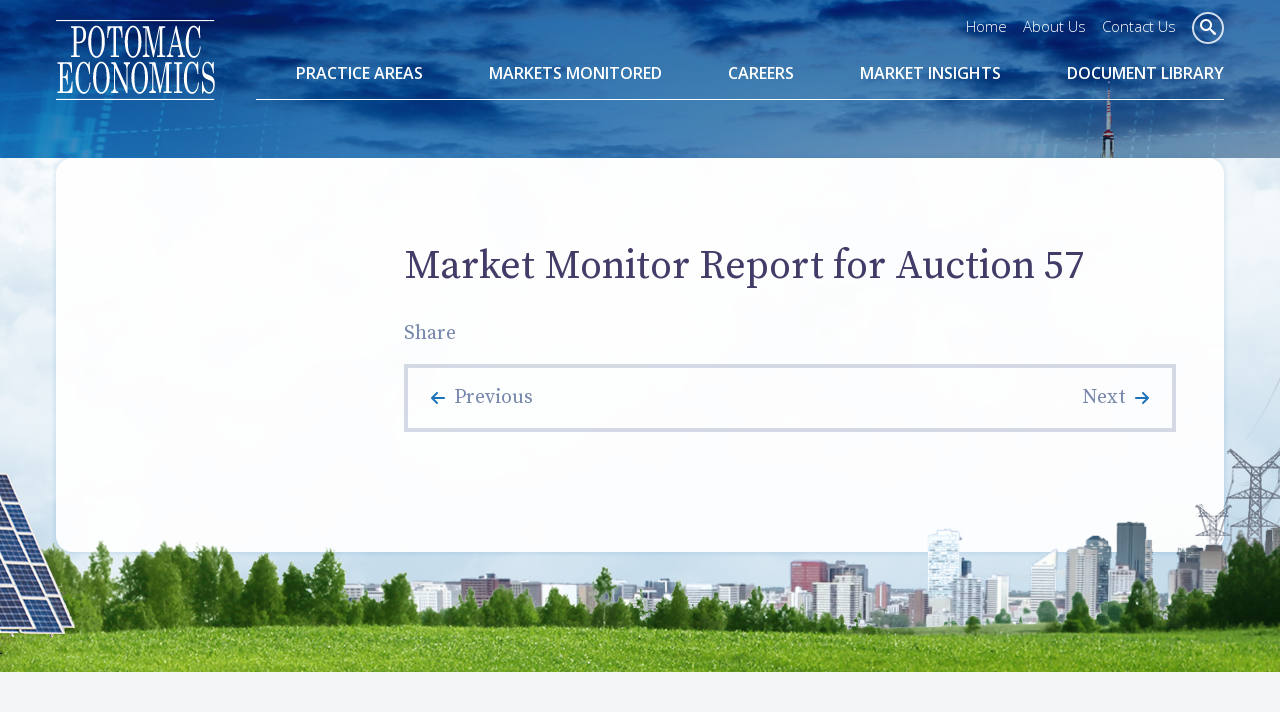

--- FILE ---
content_type: text/html; charset=UTF-8
request_url: https://potomaceconomics.com/documents/market-monitor-report-for-auction-57/
body_size: 5781
content:
<!DOCTYPE html>
<html class="no-js" lang="en-US">
<head>
	<meta charset="UTF-8">
	<meta name="viewport" content="width=device-width, initial-scale=1">
	<meta name="format-detection" content="telephone=no">
	<title>Market Monitor Report for Auction 57 | Potomac Economics</title>	<link rel="shortcut icon" href="https://potomaceconomics.com/wp-content/themes/potomac/favicon.ico">
	<link rel="profile" href="http://gmpg.org/xfn/11">
		<!--[if lt IE 9]>
	<script src="https://potomaceconomics.com/wp-content/themes/potomac/vendor/legacy/html5shiv.min.js"></script>
	<script src="https://potomaceconomics.com/wp-content/themes/potomac/vendor/legacy/nwmatcher.min.js"></script>
	<script src="https://potomaceconomics.com/wp-content/themes/potomac/vendor/legacy/selectivizr.min.js"></script>
	<script src="https://potomaceconomics.com/wp-content/themes/potomac/vendor/legacy/respond.min.js"></script>
	<![endif]-->
	<meta name='robots' content='max-image-preview:large' />
<link rel='dns-prefetch' href='//fonts.googleapis.com' />
<link rel="alternate" title="oEmbed (JSON)" type="application/json+oembed" href="https://potomaceconomics.com/wp-json/oembed/1.0/embed?url=https%3A%2F%2Fpotomaceconomics.com%2Fdocuments%2Fmarket-monitor-report-for-auction-57%2F" />
<link rel="alternate" title="oEmbed (XML)" type="text/xml+oembed" href="https://potomaceconomics.com/wp-json/oembed/1.0/embed?url=https%3A%2F%2Fpotomaceconomics.com%2Fdocuments%2Fmarket-monitor-report-for-auction-57%2F&#038;format=xml" />
<style id='wp-img-auto-sizes-contain-inline-css' type='text/css'>
img:is([sizes=auto i],[sizes^="auto," i]){contain-intrinsic-size:3000px 1500px}
/*# sourceURL=wp-img-auto-sizes-contain-inline-css */
</style>
<style id='wp-emoji-styles-inline-css' type='text/css'>

	img.wp-smiley, img.emoji {
		display: inline !important;
		border: none !important;
		box-shadow: none !important;
		height: 1em !important;
		width: 1em !important;
		margin: 0 0.07em !important;
		vertical-align: -0.1em !important;
		background: none !important;
		padding: 0 !important;
	}
/*# sourceURL=wp-emoji-styles-inline-css */
</style>
<link rel='stylesheet' id='wdst-shortcodes-css' href='https://potomaceconomics.com/wp-content/plugins/wdst-shortcodes/admin/css/wdst-shortcodes-admin.css?ver=1.0.0' type='text/css' media='all' />
<link rel='stylesheet' id='google-fonts-css' href='//fonts.googleapis.com/css?family=Open+Sans%3A300%2C300i%2C400%2C400i%2C600%2C600i%2C700%2C700i%2C800%2C800i%7CSource+Serif+Pro&#038;ver=2015-01-01' type='text/css' media='all' />
<link rel='stylesheet' id='icomoon-css' href='https://potomaceconomics.com/wp-content/themes/potomac/fonts/icomoon/style.css?ver=2015-01-01' type='text/css' media='all' />
<link rel='stylesheet' id='wp_theme-css' href='https://potomaceconomics.com/wp-content/themes/potomac/production/style.min.css?ver=2018-01-03' type='text/css' media='all' />
<script type="text/javascript" src="https://potomaceconomics.com/wp-includes/js/jquery/jquery.min.js?ver=3.7.1" id="jquery-core-js"></script>
<script type="text/javascript" src="https://potomaceconomics.com/wp-includes/js/jquery/jquery-migrate.min.js?ver=3.4.1" id="jquery-migrate-js"></script>
<script type="text/javascript" src="https://potomaceconomics.com/wp-content/plugins/wdst-shortcodes/admin/js/wdst-shortcodes-admin.js?ver=1.0.0" id="wdst-shortcodes-js"></script>
<link rel="https://api.w.org/" href="https://potomaceconomics.com/wp-json/" /><link rel='shortlink' href='https://potomaceconomics.com/?p=6259' />
		<style type="text/css" id="wp-custom-css">
			.site-bgs {
	background-color: #005396;
}		</style>
				<script type="text/javascript">var switchTo5x=true;</script>
	<script type="text/javascript" id="st_insights_js" src="https://ws.sharethis.com/button/buttons.js?publisher=e72a99cc-47d8-4075-9d37-6e573812777f-10exp-Y&product=widget"></script>
	<script type="text/javascript">stLight.options({publisher: "e72a99cc-47d8-4075-9d37-6e573812777f-10exp-Y", doNotHash: false, doNotCopy: false, hashAddressBar: false, onhover: false});</script>
	</head>

<body class="wp-singular documents-template-default single single-documents postid-6259 wp-theme-potomac body-1 multi-author singular">
	    <div id="page" class="hfeed site" style="background-image: url(https://potomaceconomics.com/wp-content/themes/potomac/img/bg-01.jpg);">
				<header id="masthead" class="site-header">
				<div class="site-header-primary">
					<div class="container">
						<button class="navigation-toggle" type="button">
							<span class="navigation-toggle-title">Menu</span>
							<span class="navigation-toggle-icon">
								<span class="icon icon-bar"></span>
							</span>
						</button>

						<div id="branding" class="site-branding">
							<h1 class="site-title">
								<a class="site-brand" href="https://potomaceconomics.com" title="Potomac Economics Home" rel="home">
									<img class="site-logo display-none-lg display-none-xl" src="https://potomaceconomics.com/wp-content/themes/potomac/img/site-logo.svg" alt="Potomac Economics">
									<img class="site-logo display-none-xs display-none-sm display-none-md" src="https://potomaceconomics.com/wp-content/themes/potomac/img/site-logo-white.svg" alt="Potomac Economics">
								</a>
							</h1>
						</div><!-- #branding -->
					</div>
				</div>

				<div class="navigation-collapse">
					<div id="navigation" class="navigation-area">
						<div class="container">
							<nav class="navigation site-navigation">
								<h2 class="site-navigation-title hidden">Site Navigation</h2>
								<ul id="menu-site-menu" class="menu menu-site"><li id="menu-item-4237" class="menu-disabled menu-item menu-item-type-post_type menu-item-object-page menu-item-has-children menu-item-4237"><a href="https://potomaceconomics.com/practice-areas/">Practice Areas</a>
<ul class="sub-menu">
	<li id="menu-item-4551" class="menu-item menu-item-type-post_type menu-item-object-page menu-item-4551"><a href="https://potomaceconomics.com/practice-areas/rto-market-monitoring/">RTO Market Monitoring</a></li>
	<li id="menu-item-4548" class="menu-item menu-item-type-post_type menu-item-object-page menu-item-4548"><a href="https://potomaceconomics.com/practice-areas/emissions-allowance-market-monitoring/">Emissions Allowance Market Monitoring</a></li>
	<li id="menu-item-4549" class="menu-item menu-item-type-post_type menu-item-object-page menu-item-4549"><a href="https://potomaceconomics.com/practice-areas/expert-consulting-and-litigation-support/">Expert Consulting and Litigation Support</a></li>
	<li id="menu-item-4550" class="menu-item menu-item-type-post_type menu-item-object-page menu-item-4550"><a href="https://potomaceconomics.com/practice-areas/international-market-monitoring/">International Market Monitoring</a></li>
	<li id="menu-item-5617" class="menu-item menu-item-type-post_type menu-item-object-page menu-item-5617"><a href="https://potomaceconomics.com/practice-areas/merger-compliance-monitoring/">Merger Compliance Monitoring</a></li>
	<li id="menu-item-4552" class="menu-item menu-item-type-post_type menu-item-object-page menu-item-4552"><a href="https://potomaceconomics.com/practice-areas/supply-procurement-monitoring/">Power Supply Procurement Monitoring</a></li>
	<li id="menu-item-4553" class="menu-item menu-item-type-post_type menu-item-object-page menu-item-4553"><a href="https://potomaceconomics.com/practice-areas/tariff-compliance-audits/">Tariff Compliance Audits</a></li>
	<li id="menu-item-4554" class="menu-item menu-item-type-post_type menu-item-object-page menu-item-4554"><a href="https://potomaceconomics.com/practice-areas/transmission-system-monitoring/">Transmission System Monitoring</a></li>
</ul>
</li>
<li id="menu-item-4238" class="menu-disabled menu-item menu-item-type-post_type menu-item-object-page menu-item-has-children menu-item-4238"><a href="https://potomaceconomics.com/markets-monitored/">Markets Monitored</a>
<ul class="sub-menu">
	<li id="menu-item-4543" class="menu-item menu-item-type-post_type menu-item-object-page menu-item-4543"><a href="https://potomaceconomics.com/markets-monitored/ercot/">Electric Reliability Council of Texas</a></li>
	<li id="menu-item-4544" class="menu-item menu-item-type-post_type menu-item-object-page menu-item-4544"><a href="https://potomaceconomics.com/markets-monitored/iso-new-england/">ISO New England</a></li>
	<li id="menu-item-4545" class="menu-item menu-item-type-post_type menu-item-object-page menu-item-4545"><a href="https://potomaceconomics.com/markets-monitored/miso/">Midcontinent ISO</a></li>
	<li id="menu-item-4546" class="menu-item menu-item-type-post_type menu-item-object-page menu-item-4546"><a href="https://potomaceconomics.com/markets-monitored/new-york-iso/">New York ISO</a></li>
	<li id="menu-item-4547" class="menu-item menu-item-type-post_type menu-item-object-page menu-item-4547"><a href="https://potomaceconomics.com/markets-monitored/regional-greenhouse-gas-initiative/">Regional Greenhouse Gas Initiative</a></li>
	<li id="menu-item-6513" class="menu-item menu-item-type-post_type menu-item-object-page menu-item-6513"><a href="https://potomaceconomics.com/markets-monitored/southeast-energy-exchange-market/">Southeast Energy Exchange Market</a></li>
</ul>
</li>
<li id="menu-item-4239" class="menu-item menu-item-type-post_type menu-item-object-page menu-item-4239"><a href="https://potomaceconomics.com/careers/">Careers</a></li>
<li id="menu-item-4240" class="menu-item menu-item-type-post_type menu-item-object-page current_page_parent menu-item-4240"><a href="https://potomaceconomics.com/monitoring-insights/">Market Insights</a></li>
<li id="menu-item-4379" class="menu-item menu-item-type-post_type menu-item-object-page menu-item-4379"><a href="https://potomaceconomics.com/document-library/">Document Library</a></li>
</ul>							</nav><!-- .site-navigation -->

							<ul id="menu-header-menu" class="menu menu-header"><li id="menu-item-4377" class="menu-item menu-item-type-custom menu-item-object-custom menu-item-4377"><a href="/">Home</a></li>
<li id="menu-item-4236" class="menu-item menu-item-type-post_type menu-item-object-page menu-item-4236"><a href="https://potomaceconomics.com/about-us/">About Us</a></li>
<li id="menu-item-4378" class="menu-item menu-item-type-post_type menu-item-object-page menu-item-4378"><a href="https://potomaceconomics.com/contact/">Contact Us</a></li>
</ul>
							<div class="site-search">
								<button class="search-form-toggle" type="button">
									<span class="search-form-toggle-icon icon icon-search"></span>
								</button>
								<div class="search-form-collapse">
									<form action="https://potomaceconomics.com/" method="get" id="searchform" class="search-form">
										<fieldset>
											<input type="search" name="s" id="s" class="search-form-input" placeholder="Search" />
											<button type="submit" name="submit" id="searchsubmit" class="search-form-btn">Search</button>
										</fieldset>
									</form><!-- #searchform -->
								</div>
							</div><!-- .site-search -->
						</div>
					</div><!-- #navigation -->
				</div>
			</header><!-- #masthead -->

			<main id="main" class="site-main">

	<div class="container">
		<div class="main-container">
			<div class="row">

				<div id="primary" class="content-area singular-content-area col-xs-12 col-lg-9 col-lg-push-3">
					<div id="content" class="site-content" role="main">

												
							
<article id="post-6259" class="entry singular-entry post-6259 documents type-documents status-publish hentry odd first-child last-child">

	<header class="entry-header">
		<div class="entry-meta">
					</div><!-- .entry-meta -->
		<h1 class="entry-title">Market Monitor Report for Auction 57</h1>	</header><!-- .entry-header -->

	<div class="entry-content">
							</div><!-- .entry-content -->

	<footer class="entry-footer">
		<div class="share">
			<p class="share-title">Share</p>
			<ul class="menu menu-social">
				<li><span class='st_twitter'></span></li>
				<li><span class='st_linkedin'></span></li>
				<li><span class='st_facebook'></span></li>
				<li><span class='st_googleplus'></span></li>
				<li><span class='st_sharethis'></span></li>
			</ul>
		</div>
	</footer><!-- .entry-footer -->

</article><!-- .entry -->
									<nav class="navigation pager-navigation">
			<div class="nav-links">
				<div class="nav-previous"><a href="https://potomaceconomics.com/documents/quarterly-report-on-the-secondary-market-2022-q2/" rel="prev">Previous</a></div>
				<div class="nav-next"><a href="https://potomaceconomics.com/documents/wholesale-electricity-market-quarterly-report-q4-fy2022/" rel="next">Next</a></div>
			</div><!-- .nav-links -->
		</nav><!-- .pager-navigation -->
									
<div id="comments" class="comments-area">

	
	
</div><!-- #comments -->

						
					</div><!-- #content -->
				</div><!-- #primary -->

				
	<aside id="secondary" class="sidebar-area col-xs-12 col-lg-3 col-lg-pull-9">
		<div id="sidebar" class="site-sidebar" role="complementary">

						<nav class="navigation sidebar-navigation">
							</nav><!-- .sidebar-navigation -->
			
			
			            
		</div><!-- #sidebar -->
	</aside><!-- #secondary -->
			</div>
		</div>
	</div>

			</main><!-- #main -->

			<footer id="colophon" class="site-footer">
				<div class="site-footer-primary">
					<div class="container">
						<div class="row">
							<div class="col-xs-12 col-md-2 col-lg-2">
								<ul class="menu menu-footer menu-footer-1" data-mh><li id="menu-item-1900" class="menu-item menu-item-type-post_type menu-item-object-page menu-item-home menu-item-1900"><a href="https://potomaceconomics.com/">Home</a></li>
<li id="menu-item-4241" class="menu-item menu-item-type-post_type menu-item-object-page menu-item-4241"><a href="https://potomaceconomics.com/about-us/">About Us</a></li>
<li id="menu-item-4242" class="menu-item menu-item-type-post_type menu-item-object-page menu-item-4242"><a href="https://potomaceconomics.com/careers/">Careers</a></li>
<li id="menu-item-4243" class="menu-item menu-item-type-post_type menu-item-object-page current_page_parent menu-item-4243"><a href="https://potomaceconomics.com/monitoring-insights/">Market Insights</a></li>
<li id="menu-item-4244" class="menu-item menu-item-type-post_type menu-item-object-page menu-item-4244"><a href="https://potomaceconomics.com/contact/">Contact Us</a></li>
</ul>							</div>
							<div class="col-xs-12 col-sm-6 col-md-5 col-lg-3">
								<ul class="menu menu-footer menu-footer-1" data-mh><li id="menu-item-4245" class="menu-disabled menu-item menu-item-type-post_type menu-item-object-page menu-item-has-children menu-item-4245"><a href="https://potomaceconomics.com/practice-areas/">Practice Areas</a>
<ul class="sub-menu">
	<li id="menu-item-4249" class="menu-item menu-item-type-post_type menu-item-object-page menu-item-4249"><a href="https://potomaceconomics.com/practice-areas/rto-market-monitoring/">RTO Market Monitoring</a></li>
	<li id="menu-item-4246" class="menu-item menu-item-type-post_type menu-item-object-page menu-item-4246"><a href="https://potomaceconomics.com/practice-areas/emissions-allowance-market-monitoring/">Emissions Allowance Market Monitoring</a></li>
	<li id="menu-item-4247" class="menu-item menu-item-type-post_type menu-item-object-page menu-item-4247"><a href="https://potomaceconomics.com/practice-areas/expert-consulting-and-litigation-support/">Expert Consulting and Litigation Support</a></li>
	<li id="menu-item-4250" class="menu-item menu-item-type-post_type menu-item-object-page menu-item-4250"><a href="https://potomaceconomics.com/practice-areas/supply-procurement-monitoring/">Power Supply Procurement Monitoring</a></li>
	<li id="menu-item-4251" class="menu-item menu-item-type-post_type menu-item-object-page menu-item-4251"><a href="https://potomaceconomics.com/practice-areas/tariff-compliance-audits/">Tariff Compliance Audits</a></li>
	<li id="menu-item-4252" class="menu-item menu-item-type-post_type menu-item-object-page menu-item-4252"><a href="https://potomaceconomics.com/practice-areas/transmission-system-monitoring/">Transmission System Monitoring</a></li>
	<li id="menu-item-4248" class="menu-item menu-item-type-post_type menu-item-object-page menu-item-4248"><a href="https://potomaceconomics.com/practice-areas/international-market-monitoring/">International Market Monitoring</a></li>
</ul>
</li>
</ul>							</div>
							<div class="col-xs-12 col-sm-6 col-md-5 col-lg-3">
								<ul class="menu menu-footer menu-footer-1" data-mh><li id="menu-item-4253" class="menu-disabled menu-item menu-item-type-post_type menu-item-object-page menu-item-has-children menu-item-4253"><a href="https://potomaceconomics.com/markets-monitored/">Markets Monitored</a>
<ul class="sub-menu">
	<li id="menu-item-4255" class="menu-item menu-item-type-post_type menu-item-object-page menu-item-4255"><a href="https://potomaceconomics.com/markets-monitored/ercot/">Electric Reliability Council of Texas</a></li>
	<li id="menu-item-4257" class="menu-item menu-item-type-post_type menu-item-object-page menu-item-4257"><a href="https://potomaceconomics.com/markets-monitored/miso/">Midcontinent ISO</a></li>
	<li id="menu-item-4256" class="menu-item menu-item-type-post_type menu-item-object-page menu-item-4256"><a href="https://potomaceconomics.com/markets-monitored/iso-new-england/">ISO New England</a></li>
	<li id="menu-item-4258" class="menu-item menu-item-type-post_type menu-item-object-page menu-item-4258"><a href="https://potomaceconomics.com/markets-monitored/new-york-iso/">New York ISO</a></li>
	<li id="menu-item-4254" class="menu-item menu-item-type-post_type menu-item-object-page menu-item-4254"><a href="https://potomaceconomics.com/markets-monitored/regional-greenhouse-gas-initiative/">Regional Greenhouse Gas Initiative</a></li>
</ul>
</li>
</ul>							</div>
							<div class="col-xs-12 col-lg-4">
								<div class="site-info" data-mh>
									<h2 class="site-info-title">About Potomac Economics</h2>																		<div class="site-info-content">
										<p>Potomac Economics is a leading provider of independent market monitoring, expert analysis and advice, custom software solutions, and litigation support services to the electricity and natural gas industries. <a href="/about-us/">Learn More</a></p>
									</div>
																	</div><!-- .site-info -->
							</div>
						</div>
					</div>
				</div>

				<div class="site-footer-secondary">
					<div class="container">
						<div class="media-sm">
							<div class="media-body-sm">
								<p class="site-copyright">Copyright 2016 &ndash; 2026 Potomac Economics &nbsp;|&nbsp; <a href="https://www.gocelerate.com/" target="_blank" title="Web design and development">Website design</a> by Celerate</p>
							</div>
														<div class="media-left-sm">
								<div class="site-share">
									Follow Us <a href="https://www.linkedin.com/company/potomac-economics" class="icon icon-linkedin"></a>
								</div>
							</div>
													</div>
					</div>
				</div>
			</footer><!-- #colophon -->
		</div><!-- #page -->
	<script type="text/javascript">
	var gaJsHost = (("https:" == document.location.protocol) ? "https://ssl." : "http://www.");
	document.write(unescape("%3Cscript src='" + gaJsHost + "google-analytics.com/ga.js' type='text/javascript'%3E%3C/script%3E"));
	</script>
	<script type="text/javascript">
	try {
	var pageTracker = _gat._getTracker("UA-7247283-1");
	pageTracker._trackPageview();
	} catch(err) {}</script>
	<script type="speculationrules">
{"prefetch":[{"source":"document","where":{"and":[{"href_matches":"/*"},{"not":{"href_matches":["/wp-*.php","/wp-admin/*","/wp-content/uploads/*","/wp-content/*","/wp-content/plugins/*","/wp-content/themes/potomac/*","/*\\?(.+)"]}},{"not":{"selector_matches":"a[rel~=\"nofollow\"]"}},{"not":{"selector_matches":".no-prefetch, .no-prefetch a"}}]},"eagerness":"conservative"}]}
</script>
<script type="text/javascript" src="https://potomaceconomics.com/wp-content/themes/potomac/vendor/fancybox/source/jquery.fancybox.js?ver=1.0" id="fancybox-js"></script>
<script type="text/javascript" src="https://potomaceconomics.com/wp-content/themes/potomac/vendor/fancybox/source/helpers/jquery.fancybox-buttons.js?ver=1.0" id="fancybox-buttons-js"></script>
<script type="text/javascript" src="https://potomaceconomics.com/wp-content/themes/potomac/vendor/fancybox/source/helpers/jquery.fancybox-thumbs.js?ver=1.0" id="fancybox-thumbs-js"></script>
<script type="text/javascript" src="https://potomaceconomics.com/wp-content/themes/potomac/vendor/fancybox/source/helpers/jquery.fancybox-media.js?ver=1.0" id="fancybox-media-js"></script>
<script type="text/javascript" src="https://potomaceconomics.com/wp-content/themes/potomac/vendor/slick/slick.min.js?ver=1.0" id="slick-slider-js"></script>
<script type="text/javascript" src="https://potomaceconomics.com/wp-content/themes/potomac/production/plugins.min.js?ver=1.0" id="plugins-js"></script>
<script type="text/javascript" src="https://potomaceconomics.com/wp-content/themes/potomac/js/main.js?ver=1.0" id="main-js"></script>
<script id="wp-emoji-settings" type="application/json">
{"baseUrl":"https://s.w.org/images/core/emoji/17.0.2/72x72/","ext":".png","svgUrl":"https://s.w.org/images/core/emoji/17.0.2/svg/","svgExt":".svg","source":{"concatemoji":"https://potomaceconomics.com/wp-includes/js/wp-emoji-release.min.js?ver=6.9"}}
</script>
<script type="module">
/* <![CDATA[ */
/*! This file is auto-generated */
const a=JSON.parse(document.getElementById("wp-emoji-settings").textContent),o=(window._wpemojiSettings=a,"wpEmojiSettingsSupports"),s=["flag","emoji"];function i(e){try{var t={supportTests:e,timestamp:(new Date).valueOf()};sessionStorage.setItem(o,JSON.stringify(t))}catch(e){}}function c(e,t,n){e.clearRect(0,0,e.canvas.width,e.canvas.height),e.fillText(t,0,0);t=new Uint32Array(e.getImageData(0,0,e.canvas.width,e.canvas.height).data);e.clearRect(0,0,e.canvas.width,e.canvas.height),e.fillText(n,0,0);const a=new Uint32Array(e.getImageData(0,0,e.canvas.width,e.canvas.height).data);return t.every((e,t)=>e===a[t])}function p(e,t){e.clearRect(0,0,e.canvas.width,e.canvas.height),e.fillText(t,0,0);var n=e.getImageData(16,16,1,1);for(let e=0;e<n.data.length;e++)if(0!==n.data[e])return!1;return!0}function u(e,t,n,a){switch(t){case"flag":return n(e,"\ud83c\udff3\ufe0f\u200d\u26a7\ufe0f","\ud83c\udff3\ufe0f\u200b\u26a7\ufe0f")?!1:!n(e,"\ud83c\udde8\ud83c\uddf6","\ud83c\udde8\u200b\ud83c\uddf6")&&!n(e,"\ud83c\udff4\udb40\udc67\udb40\udc62\udb40\udc65\udb40\udc6e\udb40\udc67\udb40\udc7f","\ud83c\udff4\u200b\udb40\udc67\u200b\udb40\udc62\u200b\udb40\udc65\u200b\udb40\udc6e\u200b\udb40\udc67\u200b\udb40\udc7f");case"emoji":return!a(e,"\ud83e\u1fac8")}return!1}function f(e,t,n,a){let r;const o=(r="undefined"!=typeof WorkerGlobalScope&&self instanceof WorkerGlobalScope?new OffscreenCanvas(300,150):document.createElement("canvas")).getContext("2d",{willReadFrequently:!0}),s=(o.textBaseline="top",o.font="600 32px Arial",{});return e.forEach(e=>{s[e]=t(o,e,n,a)}),s}function r(e){var t=document.createElement("script");t.src=e,t.defer=!0,document.head.appendChild(t)}a.supports={everything:!0,everythingExceptFlag:!0},new Promise(t=>{let n=function(){try{var e=JSON.parse(sessionStorage.getItem(o));if("object"==typeof e&&"number"==typeof e.timestamp&&(new Date).valueOf()<e.timestamp+604800&&"object"==typeof e.supportTests)return e.supportTests}catch(e){}return null}();if(!n){if("undefined"!=typeof Worker&&"undefined"!=typeof OffscreenCanvas&&"undefined"!=typeof URL&&URL.createObjectURL&&"undefined"!=typeof Blob)try{var e="postMessage("+f.toString()+"("+[JSON.stringify(s),u.toString(),c.toString(),p.toString()].join(",")+"));",a=new Blob([e],{type:"text/javascript"});const r=new Worker(URL.createObjectURL(a),{name:"wpTestEmojiSupports"});return void(r.onmessage=e=>{i(n=e.data),r.terminate(),t(n)})}catch(e){}i(n=f(s,u,c,p))}t(n)}).then(e=>{for(const n in e)a.supports[n]=e[n],a.supports.everything=a.supports.everything&&a.supports[n],"flag"!==n&&(a.supports.everythingExceptFlag=a.supports.everythingExceptFlag&&a.supports[n]);var t;a.supports.everythingExceptFlag=a.supports.everythingExceptFlag&&!a.supports.flag,a.supports.everything||((t=a.source||{}).concatemoji?r(t.concatemoji):t.wpemoji&&t.twemoji&&(r(t.twemoji),r(t.wpemoji)))});
//# sourceURL=https://potomaceconomics.com/wp-includes/js/wp-emoji-loader.min.js
/* ]]> */
</script>
</body>
</html>


--- FILE ---
content_type: application/javascript
request_url: https://potomaceconomics.com/wp-content/plugins/wdst-shortcodes/admin/js/wdst-shortcodes-admin.js?ver=1.0.0
body_size: 475
content:
(function( $ ) {
	'use strict';

	/**
	 * All of the code for your admin-specific JavaScript source
	 * should reside in this file.
	 *
	 * Note that this assume you're going to use jQuery, so it prepares
	 * the $ function reference to be used within the scope of this
	 * function.
	 *
	 * From here, you're able to define handlers for when the DOM is
	 * ready:
	 *
	 * $(function() {
	 *
	 * });
	 *
	 * Or when the window is loaded:
	 *
	 * $( window ).load(function() {
	 *
	 * });
	 *
	 * ...and so on.
	 *
	 * Remember that ideally, we should not attach any more than a single DOM-ready or window-load handler
	 * for any particular page. Though other scripts in WordPress core, other plugins, and other themes may
	 * be doing this, we should try to minimize doing that in our own work.
	 */

	$(document).on('keyup', '.mce-items-panel .mce-reset .mce-container-body .mce-last .mce-container-body .mce-last .mce-container-body input.mce-last', function(event) {
	    var v = this.value;
	    if($.isNumeric(v) === false) {
	        //chop off the last char entered
	        this.value = this.value.slice(0,-1);
	    }
	});

})( jQuery );


--- FILE ---
content_type: application/javascript
request_url: https://potomaceconomics.com/wp-content/themes/potomac/production/plugins.min.js?ver=1.0
body_size: 2472
content:
/*! Avoid `console` errors in browsers that lack a console. */
!function(){for(var e,n=function(){},o=["assert","clear","count","debug","dir","dirxml","error","exception","group","groupCollapsed","groupEnd","info","log","markTimeline","profile","profileEnd","table","time","timeEnd","timeline","timelineEnd","timeStamp","trace","warn"],i=o.length,r=window.console=window.console||{};i--;)e=o[i],r[e]||(r[e]=n)}();
!function(t){"use strict";"function"==typeof define&&define.amd?define(["jquery"],t):"undefined"!=typeof module&&module.exports?module.exports=t(require("jquery")):t(jQuery)}(function(t){var e=-1,o=-1,i=function(t){return parseFloat(t)||0},a=function(e){var o=1,a=t(e),n=null,r=[];return a.each(function(){var e=t(this),a=e.offset().top-i(e.css("margin-top")),s=r.length>0?r[r.length-1]:null;null===s?r.push(e):Math.floor(Math.abs(n-a))<=o?r[r.length-1]=s.add(e):r.push(e),n=a}),r},n=function(e){var o={byRow:!0,property:"height",target:null,remove:!1};return"object"==typeof e?t.extend(o,e):("boolean"==typeof e?o.byRow=e:"remove"===e&&(o.remove=!0),o)},r=t.fn.matchHeight=function(e){var o=n(e);if(o.remove){var i=this;return this.css(o.property,""),t.each(r._groups,function(t,e){e.elements=e.elements.not(i)}),this}return this.length<=1&&!o.target?this:(r._groups.push({elements:this,options:o}),r._apply(this,o),this)};r.version="0.7.0",r._groups=[],r._throttle=80,r._maintainScroll=!1,r._beforeUpdate=null,r._afterUpdate=null,r._rows=a,r._parse=i,r._parseOptions=n,r._apply=function(e,o){var s=n(o),h=t(e),l=[h],c=t(window).scrollTop(),p=t("html").outerHeight(!0),d=h.parents().filter(":hidden");return d.each(function(){var e=t(this);e.data("style-cache",e.attr("style"))}),d.css("display","block"),s.byRow&&!s.target&&(h.each(function(){var e=t(this),o=e.css("display");"inline-block"!==o&&"flex"!==o&&"inline-flex"!==o&&(o="block"),e.data("style-cache",e.attr("style")),e.css({display:o,"padding-top":"0","padding-bottom":"0","margin-top":"0","margin-bottom":"0","border-top-width":"0","border-bottom-width":"0",height:"100px",overflow:"hidden"})}),l=a(h),h.each(function(){var e=t(this);e.attr("style",e.data("style-cache")||"")})),t.each(l,function(e,o){var a=t(o),n=0;if(s.target)n=s.target.outerHeight(!1);else{if(s.byRow&&a.length<=1)return void a.css(s.property,"");a.each(function(){var e=t(this),o=e.attr("style"),i=e.css("display");"inline-block"!==i&&"flex"!==i&&"inline-flex"!==i&&(i="block");var a={display:i};a[s.property]="",e.css(a),e.outerHeight(!1)>n&&(n=e.outerHeight(!1)),o?e.attr("style",o):e.css("display","")})}a.each(function(){var e=t(this),o=0;s.target&&e.is(s.target)||("border-box"!==e.css("box-sizing")&&(o+=i(e.css("border-top-width"))+i(e.css("border-bottom-width")),o+=i(e.css("padding-top"))+i(e.css("padding-bottom"))),e.css(s.property,n-o+"px"))})}),d.each(function(){var e=t(this);e.attr("style",e.data("style-cache")||null)}),r._maintainScroll&&t(window).scrollTop(c/p*t("html").outerHeight(!0)),this},r._applyDataApi=function(){var e={};t("[data-match-height], [data-mh]").each(function(){var o=t(this),i=o.attr("data-mh")||o.attr("data-match-height");i in e?e[i]=e[i].add(o):e[i]=o}),t.each(e,function(){this.matchHeight(!0)})};var s=function(e){r._beforeUpdate&&r._beforeUpdate(e,r._groups),t.each(r._groups,function(){r._apply(this.elements,this.options)}),r._afterUpdate&&r._afterUpdate(e,r._groups)};r._update=function(i,a){if(a&&"resize"===a.type){var n=t(window).width();if(n===e)return;e=n}i?-1===o&&(o=setTimeout(function(){s(a),o=-1},r._throttle)):s(a)},t(r._applyDataApi),t(window).bind("load",function(t){r._update(!1,t)}),t(window).bind("resize orientationchange",function(t){r._update(!0,t)})});
!function(e){"function"==typeof define&&define.amd?define(["jquery"],e):e("object"==typeof module&&module.exports?require("jquery"):jQuery)}(function(e){function t(t){var a={},l=/^jQuery\d+$/;return e.each(t.attributes,function(e,t){t.specified&&!l.test(t.name)&&(a[t.name]=t.value)}),a}function a(t,a){var l=this,o=e(this);if(l.value===o.attr(c?"placeholder-x":"placeholder")&&o.hasClass(h.customClass))if(l.value="",o.removeClass(h.customClass),o.data("placeholder-password")){if(o=o.hide().nextAll('input[type="password"]:first').show().attr("id",o.removeAttr("id").data("placeholder-id")),t===!0)return o[0].value=a,a;o.focus()}else l==r()&&l.select()}function l(l){var r,o=this,d=e(this),s=o.id;if(!l||"blur"!==l.type||!d.hasClass(h.customClass))if(""===o.value){if("password"===o.type){if(!d.data("placeholder-textinput")){try{r=d.clone().prop({type:"text"})}catch(a){r=e("<input>").attr(e.extend(t(this),{type:"text"}))}r.removeAttr("name").data({"placeholder-enabled":!0,"placeholder-password":d,"placeholder-id":s}).bind("focus.placeholder",a),d.data({"placeholder-textinput":r,"placeholder-id":s}).before(r)}o.value="",d=d.removeAttr("id").hide().prevAll('input[type="text"]:first').attr("id",d.data("placeholder-id")).show()}else{var n=d.data("placeholder-password");n&&(n[0].value="",d.attr("id",d.data("placeholder-id")).show().nextAll('input[type="password"]:last').hide().removeAttr("id"))}d.addClass(h.customClass),d[0].value=d.attr(c?"placeholder-x":"placeholder")}else d.removeClass(h.customClass)}function r(){try{return document.activeElement}catch(e){}}var o,d,c=!1,s="[object OperaMini]"===Object.prototype.toString.call(window.operamini),n="placeholder"in document.createElement("input")&&!s&&!c,i="placeholder"in document.createElement("textarea")&&!s&&!c,u=e.valHooks,p=e.propHooks,h={};n&&i?(d=e.fn.placeholder=function(){return this},d.input=!0,d.textarea=!0):(d=e.fn.placeholder=function(t){var r={customClass:"placeholder"};return h=e.extend({},r,t),this.filter((n?"textarea":":input")+"["+(c?"placeholder-x":"placeholder")+"]").not("."+h.customClass).not(":radio, :checkbox, [type=hidden]").bind({"focus.placeholder":a,"blur.placeholder":l}).data("placeholder-enabled",!0).trigger("blur.placeholder")},d.input=n,d.textarea=i,o={get:function(t){var a=e(t),l=a.data("placeholder-password");return l?l[0].value:a.data("placeholder-enabled")&&a.hasClass(h.customClass)?"":t.value},set:function(t,o){var d,c,s=e(t);return""!==o&&(d=s.data("placeholder-textinput"),c=s.data("placeholder-password"),d?(a.call(d[0],!0,o)||(t.value=o),d[0].value=o):c&&(a.call(t,!0,o)||(c[0].value=o),t.value=o)),s.data("placeholder-enabled")?(""===o?(t.value=o,t!=r()&&l.call(t)):(s.hasClass(h.customClass)&&a.call(t),t.value=o),s):(t.value=o,s)}},n||(u.input=o,p.value=o),i||(u.textarea=o,p.value=o),e(function(){e(document).delegate("form","submit.placeholder",function(){var t=e("."+h.customClass,this).each(function(){a.call(this,!0,"")});setTimeout(function(){t.each(l)},10)})}),e(window).bind("beforeunload.placeholder",function(){var t=!0;try{"javascript:void(0)"===document.activeElement.toString()&&(t=!1)}catch(e){}t&&e("."+h.customClass).each(function(){this.value=""})}))});
//# sourceMappingURL=sourcemaps/plugins.min.js.map
